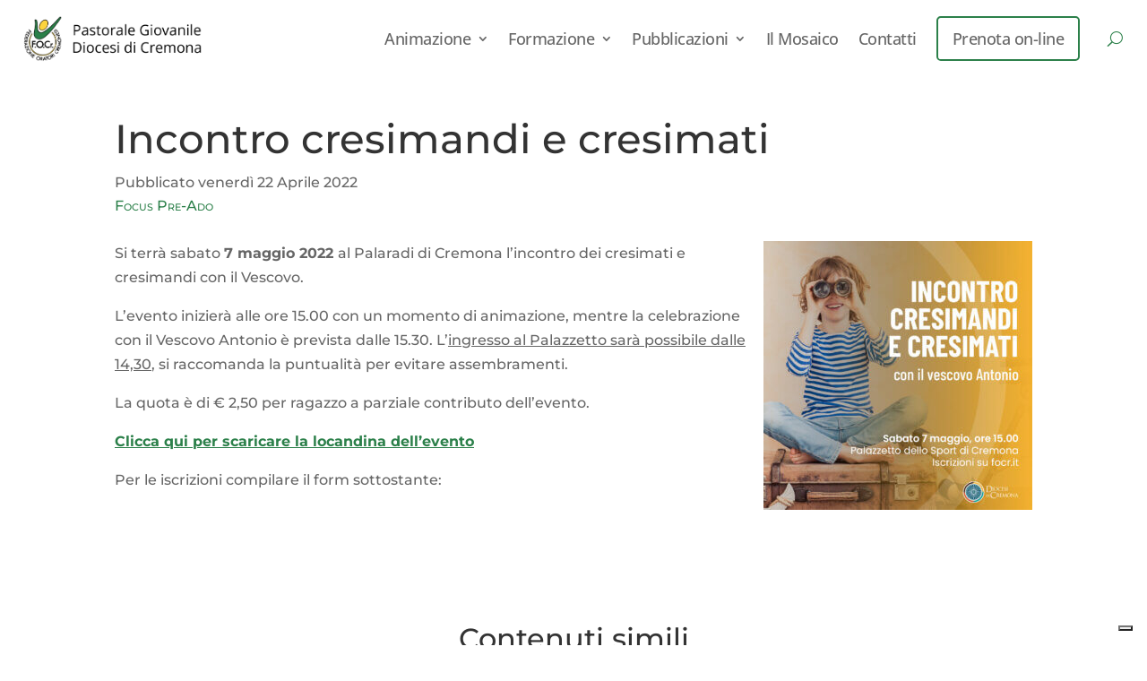

--- FILE ---
content_type: text/css
request_url: https://www.focr.it/wp-content/et-cache/13174/et-divi-dynamic-tb-13390-tb-15069-tb-13544-13174-late.css
body_size: 383
content:
@font-face{font-family:FontAwesome;font-style:normal;font-weight:400;font-display:block;src:url(//www.focr.it/wp-content/themes/Divi/core/admin/fonts/fontawesome/fa-regular-400.eot);src:url(//www.focr.it/wp-content/themes/Divi/core/admin/fonts/fontawesome/fa-regular-400.eot?#iefix) format("embedded-opentype"),url(//www.focr.it/wp-content/themes/Divi/core/admin/fonts/fontawesome/fa-regular-400.woff2) format("woff2"),url(//www.focr.it/wp-content/themes/Divi/core/admin/fonts/fontawesome/fa-regular-400.woff) format("woff"),url(//www.focr.it/wp-content/themes/Divi/core/admin/fonts/fontawesome/fa-regular-400.ttf) format("truetype"),url(//www.focr.it/wp-content/themes/Divi/core/admin/fonts/fontawesome/fa-regular-400.svg#fontawesome) format("svg")}@font-face{font-family:FontAwesome;font-style:normal;font-weight:900;font-display:block;src:url(//www.focr.it/wp-content/themes/Divi/core/admin/fonts/fontawesome/fa-solid-900.eot);src:url(//www.focr.it/wp-content/themes/Divi/core/admin/fonts/fontawesome/fa-solid-900.eot?#iefix) format("embedded-opentype"),url(//www.focr.it/wp-content/themes/Divi/core/admin/fonts/fontawesome/fa-solid-900.woff2) format("woff2"),url(//www.focr.it/wp-content/themes/Divi/core/admin/fonts/fontawesome/fa-solid-900.woff) format("woff"),url(//www.focr.it/wp-content/themes/Divi/core/admin/fonts/fontawesome/fa-solid-900.ttf) format("truetype"),url(//www.focr.it/wp-content/themes/Divi/core/admin/fonts/fontawesome/fa-solid-900.svg#fontawesome) format("svg")}@font-face{font-family:FontAwesome;font-style:normal;font-weight:400;font-display:block;src:url(//www.focr.it/wp-content/themes/Divi/core/admin/fonts/fontawesome/fa-brands-400.eot);src:url(//www.focr.it/wp-content/themes/Divi/core/admin/fonts/fontawesome/fa-brands-400.eot?#iefix) format("embedded-opentype"),url(//www.focr.it/wp-content/themes/Divi/core/admin/fonts/fontawesome/fa-brands-400.woff2) format("woff2"),url(//www.focr.it/wp-content/themes/Divi/core/admin/fonts/fontawesome/fa-brands-400.woff) format("woff"),url(//www.focr.it/wp-content/themes/Divi/core/admin/fonts/fontawesome/fa-brands-400.ttf) format("truetype"),url(//www.focr.it/wp-content/themes/Divi/core/admin/fonts/fontawesome/fa-brands-400.svg#fontawesome) format("svg")}
@font-face{font-family:ETmodules;font-display:block;src:url(//www.focr.it/wp-content/themes/Divi/core/admin/fonts/modules/social/modules.eot);src:url(//www.focr.it/wp-content/themes/Divi/core/admin/fonts/modules/social/modules.eot?#iefix) format("embedded-opentype"),url(//www.focr.it/wp-content/themes/Divi/core/admin/fonts/modules/social/modules.ttf) format("truetype"),url(//www.focr.it/wp-content/themes/Divi/core/admin/fonts/modules/social/modules.woff) format("woff"),url(//www.focr.it/wp-content/themes/Divi/core/admin/fonts/modules/social/modules.svg#ETmodules) format("svg");font-weight:400;font-style:normal}
.et_overlay{z-index:-1;position:absolute;top:0;left:0;display:block;width:100%;height:100%;background:hsla(0,0%,100%,.9);opacity:0;pointer-events:none;-webkit-transition:all .3s;transition:all .3s;border:1px solid #e5e5e5;-webkit-box-sizing:border-box;box-sizing:border-box;-webkit-backface-visibility:hidden;backface-visibility:hidden;-webkit-font-smoothing:antialiased}.et_overlay:before{color:#2ea3f2;content:"\E050";position:absolute;top:50%;left:50%;-webkit-transform:translate(-50%,-50%);transform:translate(-50%,-50%);font-size:32px;-webkit-transition:all .4s;transition:all .4s}.et_portfolio_image,.et_shop_image{position:relative;display:block}.et_pb_has_overlay:not(.et_pb_image):hover .et_overlay,.et_portfolio_image:hover .et_overlay,.et_shop_image:hover .et_overlay{z-index:3;opacity:1}#ie7 .et_overlay,#ie8 .et_overlay{display:none}.et_pb_module.et_pb_has_overlay{position:relative}.et_pb_module.et_pb_has_overlay .et_overlay,article.et_pb_has_overlay{border:none}